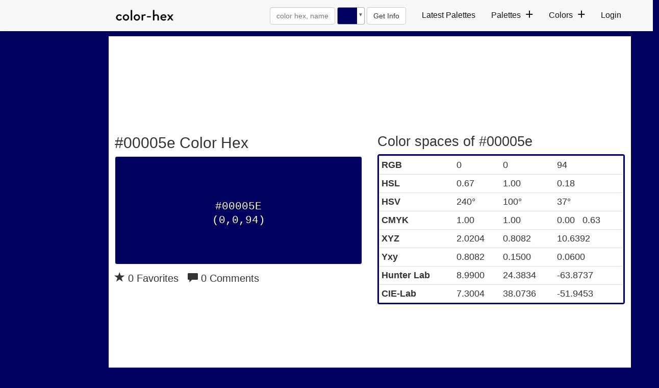

--- FILE ---
content_type: text/plain;charset=UTF-8
request_url: https://c.pub.network/v2/c
body_size: -263
content:
497703d8-a11c-472d-a38f-709d92cf4b62

--- FILE ---
content_type: text/plain;charset=UTF-8
request_url: https://c.pub.network/v2/c
body_size: -112
content:
928c7e03-37c4-47dc-aede-a1a7ce8b004e